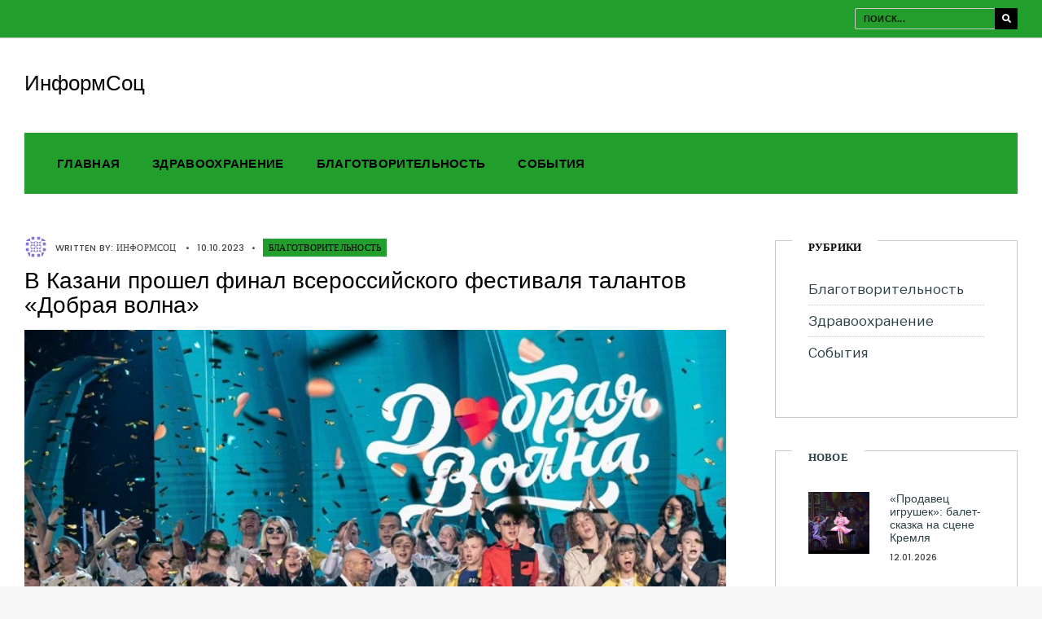

--- FILE ---
content_type: text/html; charset=UTF-8
request_url: https://informsoc.ru/blagotvoritelnost/v-kazani-proshel-final-vserossijskogo-festivalya-talantov-dobraya-volna/
body_size: 11636
content:
<!DOCTYPE html>
<html lang="ru-RU">
<head><meta charset="UTF-8">
<!-- Set the viewport width to device width for mobile -->
<meta name="viewport" content="width=device-width, initial-scale=1, maximum-scale=1" />
<meta name="yandex-verification" content="cb521e98b34ed5f5" />
<link rel="pingback" href="https://informsoc.ru/xmlrpc.php" />
<title>В Казани прошел финал всероссийского фестиваля талантов «Добрая волна» &#8212; ИнформСоц</title>
<meta name='robots' content='max-image-preview:large' />
	<style>img:is([sizes="auto" i], [sizes^="auto," i]) { contain-intrinsic-size: 3000px 1500px }</style>
	<link rel='dns-prefetch' href='//fonts.googleapis.com' />
<link rel='preconnect' href='https://fonts.gstatic.com' crossorigin />
<link rel="alternate" type="application/rss+xml" title="ИнформСоц &raquo; Лента" href="https://informsoc.ru/feed/" />
<link rel="alternate" type="application/rss+xml" title="ИнформСоц &raquo; Лента комментариев" href="https://informsoc.ru/comments/feed/" />
<script type="text/javascript">
/* <![CDATA[ */
window._wpemojiSettings = {"baseUrl":"https:\/\/s.w.org\/images\/core\/emoji\/15.0.3\/72x72\/","ext":".png","svgUrl":"https:\/\/s.w.org\/images\/core\/emoji\/15.0.3\/svg\/","svgExt":".svg","source":{"concatemoji":"https:\/\/informsoc.ru\/wp-includes\/js\/wp-emoji-release.min.js?ver=6.7.1"}};
/*! This file is auto-generated */
!function(i,n){var o,s,e;function c(e){try{var t={supportTests:e,timestamp:(new Date).valueOf()};sessionStorage.setItem(o,JSON.stringify(t))}catch(e){}}function p(e,t,n){e.clearRect(0,0,e.canvas.width,e.canvas.height),e.fillText(t,0,0);var t=new Uint32Array(e.getImageData(0,0,e.canvas.width,e.canvas.height).data),r=(e.clearRect(0,0,e.canvas.width,e.canvas.height),e.fillText(n,0,0),new Uint32Array(e.getImageData(0,0,e.canvas.width,e.canvas.height).data));return t.every(function(e,t){return e===r[t]})}function u(e,t,n){switch(t){case"flag":return n(e,"\ud83c\udff3\ufe0f\u200d\u26a7\ufe0f","\ud83c\udff3\ufe0f\u200b\u26a7\ufe0f")?!1:!n(e,"\ud83c\uddfa\ud83c\uddf3","\ud83c\uddfa\u200b\ud83c\uddf3")&&!n(e,"\ud83c\udff4\udb40\udc67\udb40\udc62\udb40\udc65\udb40\udc6e\udb40\udc67\udb40\udc7f","\ud83c\udff4\u200b\udb40\udc67\u200b\udb40\udc62\u200b\udb40\udc65\u200b\udb40\udc6e\u200b\udb40\udc67\u200b\udb40\udc7f");case"emoji":return!n(e,"\ud83d\udc26\u200d\u2b1b","\ud83d\udc26\u200b\u2b1b")}return!1}function f(e,t,n){var r="undefined"!=typeof WorkerGlobalScope&&self instanceof WorkerGlobalScope?new OffscreenCanvas(300,150):i.createElement("canvas"),a=r.getContext("2d",{willReadFrequently:!0}),o=(a.textBaseline="top",a.font="600 32px Arial",{});return e.forEach(function(e){o[e]=t(a,e,n)}),o}function t(e){var t=i.createElement("script");t.src=e,t.defer=!0,i.head.appendChild(t)}"undefined"!=typeof Promise&&(o="wpEmojiSettingsSupports",s=["flag","emoji"],n.supports={everything:!0,everythingExceptFlag:!0},e=new Promise(function(e){i.addEventListener("DOMContentLoaded",e,{once:!0})}),new Promise(function(t){var n=function(){try{var e=JSON.parse(sessionStorage.getItem(o));if("object"==typeof e&&"number"==typeof e.timestamp&&(new Date).valueOf()<e.timestamp+604800&&"object"==typeof e.supportTests)return e.supportTests}catch(e){}return null}();if(!n){if("undefined"!=typeof Worker&&"undefined"!=typeof OffscreenCanvas&&"undefined"!=typeof URL&&URL.createObjectURL&&"undefined"!=typeof Blob)try{var e="postMessage("+f.toString()+"("+[JSON.stringify(s),u.toString(),p.toString()].join(",")+"));",r=new Blob([e],{type:"text/javascript"}),a=new Worker(URL.createObjectURL(r),{name:"wpTestEmojiSupports"});return void(a.onmessage=function(e){c(n=e.data),a.terminate(),t(n)})}catch(e){}c(n=f(s,u,p))}t(n)}).then(function(e){for(var t in e)n.supports[t]=e[t],n.supports.everything=n.supports.everything&&n.supports[t],"flag"!==t&&(n.supports.everythingExceptFlag=n.supports.everythingExceptFlag&&n.supports[t]);n.supports.everythingExceptFlag=n.supports.everythingExceptFlag&&!n.supports.flag,n.DOMReady=!1,n.readyCallback=function(){n.DOMReady=!0}}).then(function(){return e}).then(function(){var e;n.supports.everything||(n.readyCallback(),(e=n.source||{}).concatemoji?t(e.concatemoji):e.wpemoji&&e.twemoji&&(t(e.twemoji),t(e.wpemoji)))}))}((window,document),window._wpemojiSettings);
/* ]]> */
</script>
<style id='wp-emoji-styles-inline-css' type='text/css'>

	img.wp-smiley, img.emoji {
		display: inline !important;
		border: none !important;
		box-shadow: none !important;
		height: 1em !important;
		width: 1em !important;
		margin: 0 0.07em !important;
		vertical-align: -0.1em !important;
		background: none !important;
		padding: 0 !important;
	}
</style>
<link rel='stylesheet' id='wp-block-library-css' href='https://informsoc.ru/wp-includes/css/dist/block-library/style.min.css?ver=6.7.1' type='text/css' media='all' />
<style id='classic-theme-styles-inline-css' type='text/css'>
/*! This file is auto-generated */
.wp-block-button__link{color:#fff;background-color:#32373c;border-radius:9999px;box-shadow:none;text-decoration:none;padding:calc(.667em + 2px) calc(1.333em + 2px);font-size:1.125em}.wp-block-file__button{background:#32373c;color:#fff;text-decoration:none}
</style>
<style id='global-styles-inline-css' type='text/css'>
:root{--wp--preset--aspect-ratio--square: 1;--wp--preset--aspect-ratio--4-3: 4/3;--wp--preset--aspect-ratio--3-4: 3/4;--wp--preset--aspect-ratio--3-2: 3/2;--wp--preset--aspect-ratio--2-3: 2/3;--wp--preset--aspect-ratio--16-9: 16/9;--wp--preset--aspect-ratio--9-16: 9/16;--wp--preset--color--black: #000000;--wp--preset--color--cyan-bluish-gray: #abb8c3;--wp--preset--color--white: #ffffff;--wp--preset--color--pale-pink: #f78da7;--wp--preset--color--vivid-red: #cf2e2e;--wp--preset--color--luminous-vivid-orange: #ff6900;--wp--preset--color--luminous-vivid-amber: #fcb900;--wp--preset--color--light-green-cyan: #7bdcb5;--wp--preset--color--vivid-green-cyan: #00d084;--wp--preset--color--pale-cyan-blue: #8ed1fc;--wp--preset--color--vivid-cyan-blue: #0693e3;--wp--preset--color--vivid-purple: #9b51e0;--wp--preset--gradient--vivid-cyan-blue-to-vivid-purple: linear-gradient(135deg,rgba(6,147,227,1) 0%,rgb(155,81,224) 100%);--wp--preset--gradient--light-green-cyan-to-vivid-green-cyan: linear-gradient(135deg,rgb(122,220,180) 0%,rgb(0,208,130) 100%);--wp--preset--gradient--luminous-vivid-amber-to-luminous-vivid-orange: linear-gradient(135deg,rgba(252,185,0,1) 0%,rgba(255,105,0,1) 100%);--wp--preset--gradient--luminous-vivid-orange-to-vivid-red: linear-gradient(135deg,rgba(255,105,0,1) 0%,rgb(207,46,46) 100%);--wp--preset--gradient--very-light-gray-to-cyan-bluish-gray: linear-gradient(135deg,rgb(238,238,238) 0%,rgb(169,184,195) 100%);--wp--preset--gradient--cool-to-warm-spectrum: linear-gradient(135deg,rgb(74,234,220) 0%,rgb(151,120,209) 20%,rgb(207,42,186) 40%,rgb(238,44,130) 60%,rgb(251,105,98) 80%,rgb(254,248,76) 100%);--wp--preset--gradient--blush-light-purple: linear-gradient(135deg,rgb(255,206,236) 0%,rgb(152,150,240) 100%);--wp--preset--gradient--blush-bordeaux: linear-gradient(135deg,rgb(254,205,165) 0%,rgb(254,45,45) 50%,rgb(107,0,62) 100%);--wp--preset--gradient--luminous-dusk: linear-gradient(135deg,rgb(255,203,112) 0%,rgb(199,81,192) 50%,rgb(65,88,208) 100%);--wp--preset--gradient--pale-ocean: linear-gradient(135deg,rgb(255,245,203) 0%,rgb(182,227,212) 50%,rgb(51,167,181) 100%);--wp--preset--gradient--electric-grass: linear-gradient(135deg,rgb(202,248,128) 0%,rgb(113,206,126) 100%);--wp--preset--gradient--midnight: linear-gradient(135deg,rgb(2,3,129) 0%,rgb(40,116,252) 100%);--wp--preset--font-size--small: 13px;--wp--preset--font-size--medium: 20px;--wp--preset--font-size--large: 36px;--wp--preset--font-size--x-large: 42px;--wp--preset--spacing--20: 0.44rem;--wp--preset--spacing--30: 0.67rem;--wp--preset--spacing--40: 1rem;--wp--preset--spacing--50: 1.5rem;--wp--preset--spacing--60: 2.25rem;--wp--preset--spacing--70: 3.38rem;--wp--preset--spacing--80: 5.06rem;--wp--preset--shadow--natural: 6px 6px 9px rgba(0, 0, 0, 0.2);--wp--preset--shadow--deep: 12px 12px 50px rgba(0, 0, 0, 0.4);--wp--preset--shadow--sharp: 6px 6px 0px rgba(0, 0, 0, 0.2);--wp--preset--shadow--outlined: 6px 6px 0px -3px rgba(255, 255, 255, 1), 6px 6px rgba(0, 0, 0, 1);--wp--preset--shadow--crisp: 6px 6px 0px rgba(0, 0, 0, 1);}:where(.is-layout-flex){gap: 0.5em;}:where(.is-layout-grid){gap: 0.5em;}body .is-layout-flex{display: flex;}.is-layout-flex{flex-wrap: wrap;align-items: center;}.is-layout-flex > :is(*, div){margin: 0;}body .is-layout-grid{display: grid;}.is-layout-grid > :is(*, div){margin: 0;}:where(.wp-block-columns.is-layout-flex){gap: 2em;}:where(.wp-block-columns.is-layout-grid){gap: 2em;}:where(.wp-block-post-template.is-layout-flex){gap: 1.25em;}:where(.wp-block-post-template.is-layout-grid){gap: 1.25em;}.has-black-color{color: var(--wp--preset--color--black) !important;}.has-cyan-bluish-gray-color{color: var(--wp--preset--color--cyan-bluish-gray) !important;}.has-white-color{color: var(--wp--preset--color--white) !important;}.has-pale-pink-color{color: var(--wp--preset--color--pale-pink) !important;}.has-vivid-red-color{color: var(--wp--preset--color--vivid-red) !important;}.has-luminous-vivid-orange-color{color: var(--wp--preset--color--luminous-vivid-orange) !important;}.has-luminous-vivid-amber-color{color: var(--wp--preset--color--luminous-vivid-amber) !important;}.has-light-green-cyan-color{color: var(--wp--preset--color--light-green-cyan) !important;}.has-vivid-green-cyan-color{color: var(--wp--preset--color--vivid-green-cyan) !important;}.has-pale-cyan-blue-color{color: var(--wp--preset--color--pale-cyan-blue) !important;}.has-vivid-cyan-blue-color{color: var(--wp--preset--color--vivid-cyan-blue) !important;}.has-vivid-purple-color{color: var(--wp--preset--color--vivid-purple) !important;}.has-black-background-color{background-color: var(--wp--preset--color--black) !important;}.has-cyan-bluish-gray-background-color{background-color: var(--wp--preset--color--cyan-bluish-gray) !important;}.has-white-background-color{background-color: var(--wp--preset--color--white) !important;}.has-pale-pink-background-color{background-color: var(--wp--preset--color--pale-pink) !important;}.has-vivid-red-background-color{background-color: var(--wp--preset--color--vivid-red) !important;}.has-luminous-vivid-orange-background-color{background-color: var(--wp--preset--color--luminous-vivid-orange) !important;}.has-luminous-vivid-amber-background-color{background-color: var(--wp--preset--color--luminous-vivid-amber) !important;}.has-light-green-cyan-background-color{background-color: var(--wp--preset--color--light-green-cyan) !important;}.has-vivid-green-cyan-background-color{background-color: var(--wp--preset--color--vivid-green-cyan) !important;}.has-pale-cyan-blue-background-color{background-color: var(--wp--preset--color--pale-cyan-blue) !important;}.has-vivid-cyan-blue-background-color{background-color: var(--wp--preset--color--vivid-cyan-blue) !important;}.has-vivid-purple-background-color{background-color: var(--wp--preset--color--vivid-purple) !important;}.has-black-border-color{border-color: var(--wp--preset--color--black) !important;}.has-cyan-bluish-gray-border-color{border-color: var(--wp--preset--color--cyan-bluish-gray) !important;}.has-white-border-color{border-color: var(--wp--preset--color--white) !important;}.has-pale-pink-border-color{border-color: var(--wp--preset--color--pale-pink) !important;}.has-vivid-red-border-color{border-color: var(--wp--preset--color--vivid-red) !important;}.has-luminous-vivid-orange-border-color{border-color: var(--wp--preset--color--luminous-vivid-orange) !important;}.has-luminous-vivid-amber-border-color{border-color: var(--wp--preset--color--luminous-vivid-amber) !important;}.has-light-green-cyan-border-color{border-color: var(--wp--preset--color--light-green-cyan) !important;}.has-vivid-green-cyan-border-color{border-color: var(--wp--preset--color--vivid-green-cyan) !important;}.has-pale-cyan-blue-border-color{border-color: var(--wp--preset--color--pale-cyan-blue) !important;}.has-vivid-cyan-blue-border-color{border-color: var(--wp--preset--color--vivid-cyan-blue) !important;}.has-vivid-purple-border-color{border-color: var(--wp--preset--color--vivid-purple) !important;}.has-vivid-cyan-blue-to-vivid-purple-gradient-background{background: var(--wp--preset--gradient--vivid-cyan-blue-to-vivid-purple) !important;}.has-light-green-cyan-to-vivid-green-cyan-gradient-background{background: var(--wp--preset--gradient--light-green-cyan-to-vivid-green-cyan) !important;}.has-luminous-vivid-amber-to-luminous-vivid-orange-gradient-background{background: var(--wp--preset--gradient--luminous-vivid-amber-to-luminous-vivid-orange) !important;}.has-luminous-vivid-orange-to-vivid-red-gradient-background{background: var(--wp--preset--gradient--luminous-vivid-orange-to-vivid-red) !important;}.has-very-light-gray-to-cyan-bluish-gray-gradient-background{background: var(--wp--preset--gradient--very-light-gray-to-cyan-bluish-gray) !important;}.has-cool-to-warm-spectrum-gradient-background{background: var(--wp--preset--gradient--cool-to-warm-spectrum) !important;}.has-blush-light-purple-gradient-background{background: var(--wp--preset--gradient--blush-light-purple) !important;}.has-blush-bordeaux-gradient-background{background: var(--wp--preset--gradient--blush-bordeaux) !important;}.has-luminous-dusk-gradient-background{background: var(--wp--preset--gradient--luminous-dusk) !important;}.has-pale-ocean-gradient-background{background: var(--wp--preset--gradient--pale-ocean) !important;}.has-electric-grass-gradient-background{background: var(--wp--preset--gradient--electric-grass) !important;}.has-midnight-gradient-background{background: var(--wp--preset--gradient--midnight) !important;}.has-small-font-size{font-size: var(--wp--preset--font-size--small) !important;}.has-medium-font-size{font-size: var(--wp--preset--font-size--medium) !important;}.has-large-font-size{font-size: var(--wp--preset--font-size--large) !important;}.has-x-large-font-size{font-size: var(--wp--preset--font-size--x-large) !important;}
:where(.wp-block-post-template.is-layout-flex){gap: 1.25em;}:where(.wp-block-post-template.is-layout-grid){gap: 1.25em;}
:where(.wp-block-columns.is-layout-flex){gap: 2em;}:where(.wp-block-columns.is-layout-grid){gap: 2em;}
:root :where(.wp-block-pullquote){font-size: 1.5em;line-height: 1.6;}
</style>
<link rel='stylesheet' id='columns-style-css' href='https://informsoc.ru/wp-content/themes/columns-2/style.css?ver=6.7.1' type='text/css' media='all' />
<link rel='stylesheet' id='fontawesome-css' href='https://informsoc.ru/wp-content/themes/columns-2/styles/fontawesome.css?ver=6.7.1' type='text/css' media='all' />
<link rel='stylesheet' id='columns-mobile-css' href='https://informsoc.ru/wp-content/themes/columns-2/style-mobile.css?ver=6.7.1' type='text/css' media='all' />
<link rel="preload" as="style" href="https://fonts.googleapis.com/css?family=Libre%20Franklin:400%7CPoppins:500,700&#038;display=swap&#038;ver=1740092799" /><link rel="stylesheet" href="https://fonts.googleapis.com/css?family=Libre%20Franklin:400%7CPoppins:500,700&#038;display=swap&#038;ver=1740092799" media="print" onload="this.media='all'"><noscript><link rel="stylesheet" href="https://fonts.googleapis.com/css?family=Libre%20Franklin:400%7CPoppins:500,700&#038;display=swap&#038;ver=1740092799" /></noscript><script type="text/javascript" src="https://informsoc.ru/wp-includes/js/jquery/jquery.min.js?ver=3.7.1" id="jquery-core-js"></script>
<script type="text/javascript" src="https://informsoc.ru/wp-includes/js/jquery/jquery-migrate.min.js?ver=3.4.1" id="jquery-migrate-js"></script>
<link rel="https://api.w.org/" href="https://informsoc.ru/wp-json/" /><link rel="alternate" title="JSON" type="application/json" href="https://informsoc.ru/wp-json/wp/v2/posts/7273" /><link rel="EditURI" type="application/rsd+xml" title="RSD" href="https://informsoc.ru/xmlrpc.php?rsd" />
<meta name="generator" content="WordPress 6.7.1" />
<link rel="canonical" href="https://informsoc.ru/blagotvoritelnost/v-kazani-proshel-final-vserossijskogo-festivalya-talantov-dobraya-volna/" />
<link rel='shortlink' href='https://informsoc.ru/?p=7273' />
<link rel="alternate" title="oEmbed (JSON)" type="application/json+oembed" href="https://informsoc.ru/wp-json/oembed/1.0/embed?url=https%3A%2F%2Finformsoc.ru%2Fblagotvoritelnost%2Fv-kazani-proshel-final-vserossijskogo-festivalya-talantov-dobraya-volna%2F" />
<link rel="alternate" title="oEmbed (XML)" type="text/xml+oembed" href="https://informsoc.ru/wp-json/oembed/1.0/embed?url=https%3A%2F%2Finformsoc.ru%2Fblagotvoritelnost%2Fv-kazani-proshel-final-vserossijskogo-festivalya-talantov-dobraya-volna%2F&#038;format=xml" />
<meta name="generator" content="Redux 4.5.0" /><meta name="generator" content="Elementor 3.25.10; features: additional_custom_breakpoints, e_optimized_control_loading; settings: css_print_method-external, google_font-enabled, font_display-auto">
			<style>
				.e-con.e-parent:nth-of-type(n+4):not(.e-lazyloaded):not(.e-no-lazyload),
				.e-con.e-parent:nth-of-type(n+4):not(.e-lazyloaded):not(.e-no-lazyload) * {
					background-image: none !important;
				}
				@media screen and (max-height: 1024px) {
					.e-con.e-parent:nth-of-type(n+3):not(.e-lazyloaded):not(.e-no-lazyload),
					.e-con.e-parent:nth-of-type(n+3):not(.e-lazyloaded):not(.e-no-lazyload) * {
						background-image: none !important;
					}
				}
				@media screen and (max-height: 640px) {
					.e-con.e-parent:nth-of-type(n+2):not(.e-lazyloaded):not(.e-no-lazyload),
					.e-con.e-parent:nth-of-type(n+2):not(.e-lazyloaded):not(.e-no-lazyload) * {
						background-image: none !important;
					}
				}
			</style>
			<style type="text/css" id="custom-background-css">
body.custom-background { background-color: #f7f7f7; }
</style>
	<link rel="icon" href="https://informsoc.ru/wp-content/uploads/2020/05/favicon.ico" sizes="32x32" />
<link rel="icon" href="https://informsoc.ru/wp-content/uploads/2020/05/favicon.ico" sizes="192x192" />
<link rel="apple-touch-icon" href="https://informsoc.ru/wp-content/uploads/2020/05/favicon.ico" />
<meta name="msapplication-TileImage" content="https://informsoc.ru/wp-content/uploads/2020/05/favicon.ico" />
<style id="themnific_redux-dynamic-css" title="dynamic-css" class="redux-options-output">body,input,button,textarea{font-family:"Libre Franklin";font-weight:400;font-style:normal;color:#3f3f3f;font-size:17px;}body,.postbar,.sidebar_item h2,.sidebar_item h5,.item_small.has-post-thumbnail .item_inn{background-color:#fff;}.ghost,#respond textarea,#respond input{background-color:#ffffff;}ul.tmnf_mosaic li.maso{border-color:#ffffff;}a{color:#384751;}a:hover{color:#e54c34;}a:active{color:#000;}.entry p a,.site-title a,.entry ol a,.entry ul a{color:#1e5e0c;}.entry p a,.entry ol a,.entry ul a, a:hover{border-color:#1e5e0c;}.entry p a:hover,.site-title a:hover,.entry ol li>a:hover,.entry ul li>a:hover{background-color:#136d07;}.p-border,.sidebar_item,.sidebar_item  h2,.block_title>span,.sidebar_item li,.sidebar_item ul.menu li,.meta,.tagcloud a,.page-numbers,input,textarea,select,.page-link span,.post-pagination>p a{border-color:#c9c9c9;}.tptn_posts_widget li::before{background-color:#c9c9c9;}.#sidebar_item{color:#3b505e;}.sidebar_item a{color:#2d4044;}.sidebar_item a:hover{color:#0f2d0a;}#header{background-color:#ffffff;}#header h1 a{color:#000000;}.top_nav,#main-nav,#header .top_nav .searchform input.s{border-color:#cccccc;}.top_nav,.wrapper_inn>.headad{background-color:#219e2b;}#header .top_nav .searchform input.s,#header ul.social-menu a{color:#061c00;}.nav{background-color:#219e2b;}.nav>li>a,.top_nav .searchform input.s{font-family:'Arial Black', Gadget, sans-serif;font-weight:700;font-style:normal;color:#000;font-size:15px;}.nav>li.current-menu-item>a,.nav>li>a:hover{color:#010a00;}.nav>li.current-menu-item>a,.nav>li>a:hover{border-color:#010a00;}.nav li ul{background-color:#219e2b;}.nav>li>ul:after{border-bottom-color:#219e2b;}.nav ul li>a{font-family:Poppins;font-weight:500;font-style:normal;color:#fff;font-size:12px;}.nav li ul li>a:hover{color:#cecece;}.show-menu,#header .searchSubmit,.nav > li.special{background-color:#000000;}.nav a i,.menu-item-has-children>a:after{color:#000000;}.show-menu i,.show-menu span,#header .searchSubmit,.nav > li.special>a,.nav > li.special> a::after{color:#ffffff;}#titles{width:400px;}#titles,.header_fix{margin-top:40px;margin-bottom:45px;}.header_slim #main-nav{margin-top:40px;margin-bottom:45px;}#footer,#footer .searchform input.s{background-color:#262626;}#footer,#footer p,#footer h2,#footer h3,#footer h4,#footer h5,#footer .meta,#footer ul.social-menu a span,#footer .searchform input.s{color:#bababa;}#footer a,#footer h2,#footer h3,#footer h4,#footer h5,#footer .meta a{color:#e8e8e8;}#footer a:hover{color:#219e2b;}#footer,#footer .sidebar_item h2,#footer .sidebar_item li,#copyright,#footer .tagcloud a,#footer .tp_recent_tweets ul li,#footer .p-border,#footer .searchform input.s,#footer input,.footer-icons ul.social-menu a{border-color:#0c0c0c;}.footer_below{background-color:#0c0c0c;}#header h1{font-family:'Arial Black', Gadget, sans-serif;font-weight:normal;font-style:normal;color:#000;font-size:26px;}h1.entry-title,.block_title h2,.main_slider h2,h2 .maintitle,li.maso-1 h2,h2.maintitle,.blogger .item_blog_large h2,.mag_block_3.style_3.layout_col_1 h2{font-family:'Arial Black', Gadget, sans-serif;font-weight:normal;font-style:normal;color:#000;font-size:18px;}.blogger h2,.maso_small h2,.format-quote .tmnf_excerpt p{font-family:'Arial Black', Gadget, sans-serif;font-weight:normal;font-style:normal;color:#000;font-size:18px;}.show-menu,.tab-post h4,.tptn_link,.nav-previous a,.post-pagination,.tmnf_events_widget a,.post_nav_text{font-family:'Arial Black', Gadget, sans-serif;font-weight:normal;font-style:normal;color:#000;font-size:14px;}.tptn_posts_widget li::before,cite,ul.social-menu a span,a.mainbutton,.owl-nav>div,.submit,.mc4wp-form input,.woocommerce #respond input#submit, .woocommerce a.button,.woocommerce button.button, .woocommerce input.button,.mainbutton,.bottom-menu a{font-family:'Arial Black', Gadget, sans-serif;font-weight:normal;font-style:normal;color:#000;font-size:14px;}h1{font-family:'Arial Black', Gadget, sans-serif;font-weight:normal;font-style:normal;color:#000;font-size:20px;}h2,span.review-total-box>div{font-family:'Arial Black', Gadget, sans-serif;font-weight:normal;font-style:normal;color:#000;font-size:18px;}h3{font-family:'Arial Black', Gadget, sans-serif;font-weight:normal;font-style:normal;color:#000;font-size:16px;}h4,h3#reply-title,.entry blockquote,#review h5,.review-summary-title{font-family:'Arial Black', Gadget, sans-serif;font-weight:normal;font-style:normal;color:#000;font-size:16px;}h5,h6,.block_title>span,.sidebar_item h2,.archive_title .subtitle{font-family:Poppins;font-weight:700;font-style:normal;color:#000;font-size:16px;}.meta,.meta a,.tptn_date,.post_nav_text span,.owl-dot{font-family:Poppins;line-height:22px;font-weight:500;font-style:normal;color:#444;font-size:11px;}a.searchSubmit,.sticky:after,.ribbon,.categs a,.post_pagination_inn,h2.block_title,.format-quote .item_inn,.woocommerce #respond input#submit,.woocommerce a.button,.woocommerce button.button.alt,.woocommerce button.button,.woocommerce a.button.alt.checkout-button,input#place_order,.woocommerce input.button,#respond #submit,li.current a,.page-numbers.current,a.mainbutton,#submit,#comments .navigation a,.contact-form .submit,.wpcf7-submit,.meta_deko:after,.owl-nav>div,h3#reply-title:after,.icon-rating .review-total-only{background-color:#219e2b;}input.button,button.submit,.entry blockquote{border-color:#219e2b;}a.searchSubmit,.sticky:after,.ribbon,.ribbon a,.ribbon p,#footer .ribbon,.categs a,h2.block_title,.woocommerce #respond input#submit,.woocommerce a.button,.woocommerce button.button.alt, .woocommerce button.button,.woocommerce a.button.alt.checkout-button,input#place_order,.woocommerce input.button,#respond #submit,.tmnf_icon,a.mainbutton,#submit,#comments .navigation a,.tagssingle a,.wpcf7-submit,.page-numbers.current,.owl-nav>div,.format-quote .item_inn p,.format-quote a,.post_pagination_inn a,.owl-nav>div:before,.mc4wp-form input[type="submit"],.slideinside .categs a,.page_hero .categs a,.iteminside .categs a,.icon-rating .review-total-only{color:#000000;}.owl-nav>div:after{background-color:#000000;}a.searchSubmit:hover,.ribbon:hover,a.mainbutton:hover,.categs a:hover,.entry a.ribbon:hover,.woocommerce #respond input#submit:hover, .woocommerce a.button:hover, .woocommerce button.button:hover, .woocommerce input.button:hover,.owl-nav>div:hover{background-color:#165413;}input.button:hover,button.submit:hover{border-color:#165413;}.ribbon:hover,.ribbon:hover a,.ribbon a:hover,.entry a.ribbon:hover,.categs a:hover,a.mainbutton:hover,.woocommerce #respond input#submit:hover, .woocommerce a.button:hover, .woocommerce button.button:hover, .woocommerce input.button:hover,.owl-nav>div:hover,.owl-nav>div:hover:before,.mc4wp-form input[type="submit"]:hover{color:#ffffff;}.owl-nav>div:hover:after{background-color:#ffffff;}.mag_block_3.style_2 .item,.entry .mc4wp-form{background-color:#219e2b;}.mag_block_3.style_2 .meta,.mag_block_3.style_2 a,.mag_block_3.style_2 p,.entry .mc4wp-form,.entry .mc4wp-form h2,.entry .mc4wp-form h3{color:#000000;}.blogger .has-post-thumbnail .imgwrap,li.maso,.entryhead,.owl-stage-outer,.page_hero{background-color:#000000;}.slideinside .meta,.slideinside a,.iteminside a,.iteminside .meta,.mosaicinside a,.mosaicinside .meta,.mag_block_3.style_3 .meta,.mag_block_3.style_3 a,.mag_block_3.style_3 p,.page_hero a,.page_hero p,.page_hero h1{color:#ffffff;}</style></head>
<body class="post-template-default single single-post postid-7273 single-format-standard custom-background elementor-default elementor-kit-5914">
<div class="wrapper upper upper_extended tmnf-sidebar-active header_classic">
<div class="wrapper_inn">
	    <div id="header" itemscope itemtype="http://schema.org/WPHeader">
        <div class="top_nav">
        	<div class="container">
							            <ul class="social-menu tranz">
            
                        
                        
                        
                        
                        
                        
                        
                        
                        
                        
                        
                        
                        
                        
                        
                        
                        
                        
                        
                        
                        
                        
                        
            </ul> 
                <form class="searchform" method="get" action="https://informsoc.ru/">
<input type="text" name="s" class="s rad p-border" size="30" value="Поиск..." onfocus="if (this.value = '') {this.value = '';}" onblur="if (this.value == '') {this.value = 'Поиск...';}" />
<button class='searchSubmit ribbon' ><i class="fas fa-search"></i></button>
</form>                <div class="clearfix"></div>
            </div>
        </div><!-- end .top_nav  -->
        
		            
        <div class="container_vis">
    		<div class="clearfix"></div>
            <div id="titles" class="tranz2">
                                        <h1><a href="https://informsoc.ru/">ИнформСоц</a></h1>
                                </div><!-- end #titles  -->
				            <input type="checkbox" id="show-menu" role="button">
            <label for="show-menu" class="show-menu"><i class="fas fa-bars"></i><span class="close_menu">✕</span> <span class="show-menu-label">МЕНЮ</span></label> 
            <nav id="navigation" itemscope itemtype="http://schema.org/SiteNavigationElement"> 
            	<div class="container_vis container_alt">
					<ul id="main-nav" class="nav"><li id="menu-item-5354" class="menu-item menu-item-type-post_type menu-item-object-page menu-item-home menu-item-5354"><a href="https://informsoc.ru/" title="																								">Главная</a></li>
<li id="menu-item-5937" class="menu-item menu-item-type-taxonomy menu-item-object-category menu-item-5937"><a href="https://informsoc.ru/category/zdravoohranenie/">Здравоохранение</a></li>
<li id="menu-item-5943" class="menu-item menu-item-type-taxonomy menu-item-object-category current-post-ancestor current-menu-parent current-post-parent menu-item-5943"><a href="https://informsoc.ru/category/blagotvoritelnost/">Благотворительность</a></li>
<li id="menu-item-5939" class="menu-item menu-item-type-taxonomy menu-item-object-category menu-item-5939"><a href="https://informsoc.ru/category/sobytiya/">События</a></li>
</ul>                </div>
        	</nav><!-- end #navigation  -->       </div><!-- end .container  -->
       <div class="clearfix"></div>
    </div><!-- end #header  -->
<div class="main_part p-border">
<div class="container_alt container_vis">
	<div id="core" class="postbar postbarRight post-7273 post type-post status-publish format-standard has-post-thumbnail hentry category-blagotvoritelnost">
    	<div id="content" class="eightcol">
        	<div class="content_inn">
            	                        
	<p class="meta tranz ">
    	<span class="author_meta">
    	<img alt='' src='https://secure.gravatar.com/avatar/2e97a97c230481e6bd6292fcd5a93455?s=28&#038;d=identicon&#038;r=g' srcset='https://secure.gravatar.com/avatar/2e97a97c230481e6bd6292fcd5a93455?s=56&#038;d=identicon&#038;r=g 2x' class='avatar avatar-28 photo' height='28' width='28' decoding='async'/><span>Written by: <a href="https://informsoc.ru/author/admin/" title="Записи ИнформСоц" rel="author">ИнформСоц</a></span>        <span class="divider">&bull;</span>
        </span>
        <span class="post-date">10.10.2023<span class="divider">&bull;</span></span>
        <span class="categs"><a href="https://informsoc.ru/category/blagotvoritelnost/" rel="category tag">Благотворительность</a></span>
    </p>
                    <h1 itemprop="headline" class="entry-title p-border">В Казани прошел финал всероссийского фестиваля талантов «Добрая волна»</h1>
                                    	                        <div class="entryhead entryhead_single">
                            <img fetchpriority="high" width="720" height="479" src="https://informsoc.ru/wp-content/uploads/2023/10/volna-dobra-02.jpg" class="standard grayscale grayscale-fade wp-post-image" alt="Волна Добра 02" decoding="async" srcset="https://informsoc.ru/wp-content/uploads/2023/10/volna-dobra-02.jpg 720w, https://informsoc.ru/wp-content/uploads/2023/10/volna-dobra-02-300x200.jpg 300w" sizes="(max-width: 720px) 100vw, 720px" />                        </div>
                                    <div class="entry">
                    <p><strong>В Казани прошел финал всероссийского фестиваля талантов «Добрая волна»: почти 100 победителей отборочных туров приехали в столицу Татарстана, чтобы продемонстрировать свое мастерство в вокале, хореографии и игре на музыкальном инструменте. Завершился фестиваль гала-концертом: поздравить и поддержать ребят приехали Игорь Крутой, Лариса Долина, Дима Билан и другие звезды. </strong></p>
<p>«Добрая волна» проходит в России уже пятый год: фестиваль был учрежден мэрией Казани и Академией популярной музыки при поддержке Президентского фонда культурных инициатив. В нем принимают участие дети, оказавшиеся в трудной жизненной ситуации: инвалиды, сироты и из семей беженцев. В этом году отборочные туры прошли в восьми российских городах – от Москвы до Новосибирска, а заявки прислали более 1 500 детей.</p>
<p><img decoding="async" class="aligncenter size-full wp-image-7275" src="https://informsoc.ru/wp-content/uploads/2023/10/volna-dobra-ryzhij-kot-01.jpg" alt="Волна Добра Рыжий кот 01" width="720" height="479" srcset="https://informsoc.ru/wp-content/uploads/2023/10/volna-dobra-ryzhij-kot-01.jpg 720w, https://informsoc.ru/wp-content/uploads/2023/10/volna-dobra-ryzhij-kot-01-300x200.jpg 300w" sizes="(max-width: 720px) 100vw, 720px" /></p>
<p>Сами дети признались, что получили от фестиваля неподдельное удовольствие и незабываемые эмоции. Финалисты получили денежные призы, а также памятные подарки: конфеты от «Конфитрейд» и стильные беспроводные наушники от народного магазина «Галамарт». Подбадривали участников за кулисами огромные рыжие коты: водили хороводы, плясали с детьми – словом, помогали «выпустить пар» и настроиться на выступление.</p>
<p>Звезды дали участникам добрые напутствия: Лариса Долина отметила, что занятия творчеством с детства дают отличный заряд на будущее, а композитор Игорь Крутой поблагодарил всех единомышленников, которые помогают «Доброй волне» развиваться.</p>
<div class="tptn_counter" id="tptn_counter_7273">(Visited 68 times, 1 visits today)</div>                                        <div class="clearfix"></div>
					                            <span class="modified small cntr" itemprop="dateModified" >Last modified: 10.10.2023</span>
                                    </div>
                
                <div class="clearfix"></div>
				<div class="post-pagination"><div class="post_pagination_inn"></div></div>                <div class="clearfix"></div>
<div class="postinfo p-border">  

<div id="post_nav" class="p-border">
            <div class="post_nav_item post_nav_prev tranz p-border">
            <span class="post_nav_arrow">&larr;</span>
        	<a href="https://informsoc.ru/sobytiya/selim-alahyarov-predstavit-novuyu-konczertnuyu-programmu-serdczem-s-rossiej/">
        		<img width="150" height="150" src="https://informsoc.ru/wp-content/uploads/2023/10/selim-ispolnitel-dagestana-01-150x150.jpeg" class="attachment-thumbnail size-thumbnail wp-post-image" alt="Селим исполнитель Дагестана 01" decoding="async" srcset="https://informsoc.ru/wp-content/uploads/2023/10/selim-ispolnitel-dagestana-01-150x150.jpeg 150w, https://informsoc.ru/wp-content/uploads/2023/10/selim-ispolnitel-dagestana-01-250x250.jpeg 250w" sizes="(max-width: 150px) 100vw, 150px" />            </a>
            <a class="post_nav_text" href="https://informsoc.ru/sobytiya/selim-alahyarov-predstavit-novuyu-konczertnuyu-programmu-serdczem-s-rossiej/"><span class="post_nav_label">Предыдущий пост</span><br/>Селим Алахяров представит новую концертную программу «Сердцем с Россией»</a>
        </div>
            <div class="post_nav_item post_nav_next tranz p-border">
            <span class="post_nav_arrow">&rarr;</span>
        	<a href="https://informsoc.ru/sobytiya/etno-pop-ispolnitel-vlad-zotov-predstavil-novyj-trek-i-klip-na-pesnyu-da-nu-etu-lyubov/">
        		<img width="150" height="150" src="https://informsoc.ru/wp-content/uploads/2023/10/vlad-zotov-2023-pop-ispolnitel-05-150x150.jpg" class="attachment-thumbnail size-thumbnail wp-post-image" alt="VLAD ZOTOV 2023 поп исполнитель 05" decoding="async" srcset="https://informsoc.ru/wp-content/uploads/2023/10/vlad-zotov-2023-pop-ispolnitel-05-150x150.jpg 150w, https://informsoc.ru/wp-content/uploads/2023/10/vlad-zotov-2023-pop-ispolnitel-05-250x250.jpg 250w" sizes="(max-width: 150px) 100vw, 150px" />            </a>
            <a class="post_nav_text" href="https://informsoc.ru/sobytiya/etno-pop-ispolnitel-vlad-zotov-predstavil-novyj-trek-i-klip-na-pesnyu-da-nu-etu-lyubov/"><span class="post_nav_label">Следующий пост</span><br/>Этно-поп исполнитель Vlad Zotov представил новый трек и клип на песню «Да ну эту любовь»</a>
        </div>
    </div><div class="clearfix"></div>            <div class="blogger tmnf_related">
					</div>
		<div class="clearfix"></div>


<div id="comments" class="p-border">

	<p class="nocomments">Comments are closed.</p>



</div><!-- #comments -->
            
</div>

<div class="clearfix"></div>
 			
            

                        
            </div><!-- end .content_inn -->
		</div><!-- end #content -->
        	<div id="sidebar"  class="fourcol woocommerce p-border">
    
    	        
            <div class="widgetable p-border">
    
                <div class="sidebar_item"><h2 class="widget"><span>Рубрики</span></h2>
			<ul>
					<li class="cat-item cat-item-87"><a href="https://informsoc.ru/category/blagotvoritelnost/">Благотворительность</a>
</li>
	<li class="cat-item cat-item-1"><a href="https://informsoc.ru/category/zdravoohranenie/">Здравоохранение</a>
</li>
	<li class="cat-item cat-item-85"><a href="https://informsoc.ru/category/sobytiya/">События</a>
</li>
			</ul>

			</div><div class="sidebar_item">		
				
        	        
				<h2 class="widget"><span><a href="">Новое</a></span></h2>
			
                        
			            <ul class="featured">
							<li>
								<div class="tab-post tranz p-border post-8061 post type-post status-publish format-standard has-post-thumbnail hentry category-sobytiya">
            	
                <div class="imgwrap">
                
                    
                        <a href="https://informsoc.ru/sobytiya/prodavecz-igrushek-balet-skazka-na-sczene-kremlya/">
                            <img width="150" height="150" src="https://informsoc.ru/wp-content/uploads/2026/01/prodavecz-igrushek-2026-03-150x150.jpg" class="tranz grayscale grayscale-fade wp-post-image" alt="" decoding="async" srcset="https://informsoc.ru/wp-content/uploads/2026/01/prodavecz-igrushek-2026-03-150x150.jpg 150w, https://informsoc.ru/wp-content/uploads/2026/01/prodavecz-igrushek-2026-03-250x250.jpg 250w" sizes="(max-width: 150px) 100vw, 150px" />                        </a>
        
                        <div class="icon-rating tranz">
                                                    </div>
                        
                                        
                                        
                
                </div><!-- end .entryhead -->
                
                
                
                <div class="item_inn">
                    
                    <h4><a class="link link--forsure" href="https://informsoc.ru/sobytiya/prodavecz-igrushek-balet-skazka-na-sczene-kremlya/">«Продавец игрушек»: балет-сказка на сцене Кремля</a></h4> 
                
                	   
	<p class="meta tranz">
    	<span class="author_meta">
    	<span><a href="https://informsoc.ru/author/admin/" title="Записи ИнформСоц" rel="author">ИнформСоц</a></span>        <span class="divider">&bull;</span></span>
		<span class="post_date">12.01.2026</span>
    </p>
                    
        		</div>
         	
            </div>				</li>
							<li>
								<div class="tab-post tranz p-border post-8051 post type-post status-publish format-standard has-post-thumbnail hentry category-sobytiya tag-kino">
            	
                <div class="imgwrap">
                
                    
                        <a href="https://informsoc.ru/sobytiya/komanda-rossijsko-kitajskogo-filma-ostrov-moih-snov-predstavila-proekt-na-china-music-fest/">
                            <img width="150" height="150" src="https://informsoc.ru/wp-content/uploads/2025/12/vedushhie-press-konferenczii-150x150.jpg" class="tranz grayscale grayscale-fade wp-post-image" alt="Ведущие пресс-конференции" decoding="async" srcset="https://informsoc.ru/wp-content/uploads/2025/12/vedushhie-press-konferenczii-150x150.jpg 150w, https://informsoc.ru/wp-content/uploads/2025/12/vedushhie-press-konferenczii-478x480.jpg 478w, https://informsoc.ru/wp-content/uploads/2025/12/vedushhie-press-konferenczii-250x250.jpg 250w" sizes="(max-width: 150px) 100vw, 150px" />                        </a>
        
                        <div class="icon-rating tranz">
                                                    </div>
                        
                                        
                                        
                
                </div><!-- end .entryhead -->
                
                
                
                <div class="item_inn">
                    
                    <h4><a class="link link--forsure" href="https://informsoc.ru/sobytiya/komanda-rossijsko-kitajskogo-filma-ostrov-moih-snov-predstavila-proekt-na-china-music-fest/">Команда российско-китайского фильма «Остров моих снов» представила проект на “China Music Fest”</a></h4> 
                
                	   
	<p class="meta tranz">
    	<span class="author_meta">
    	<span><a href="https://informsoc.ru/author/admin/" title="Записи ИнформСоц" rel="author">ИнформСоц</a></span>        <span class="divider">&bull;</span></span>
		<span class="post_date">09.12.2025</span>
    </p>
                    
        		</div>
         	
            </div>				</li>
							<li>
								<div class="tab-post tranz p-border post-8032 post type-post status-publish format-standard has-post-thumbnail hentry category-sobytiya">
            	
                <div class="imgwrap">
                
                    
                        <a href="https://informsoc.ru/sobytiya/sostoyalas-pervaya-premiya-liczo-naczii-mama/">
                            <img width="150" height="150" src="https://informsoc.ru/wp-content/uploads/2025/11/anna-maj-150x150.jpg" class="tranz grayscale grayscale-fade wp-post-image" alt="" decoding="async" srcset="https://informsoc.ru/wp-content/uploads/2025/11/anna-maj-150x150.jpg 150w, https://informsoc.ru/wp-content/uploads/2025/11/anna-maj-478x479.jpg 478w, https://informsoc.ru/wp-content/uploads/2025/11/anna-maj-250x250.jpg 250w" sizes="(max-width: 150px) 100vw, 150px" />                        </a>
        
                        <div class="icon-rating tranz">
                                                    </div>
                        
                                        
                                        
                
                </div><!-- end .entryhead -->
                
                
                
                <div class="item_inn">
                    
                    <h4><a class="link link--forsure" href="https://informsoc.ru/sobytiya/sostoyalas-pervaya-premiya-liczo-naczii-mama/">Состоялась первая церемония премии «Лицо Нации. Мама», объединившая звёзд, общественных деятелей и вдохновляющих женщин со всей страны</a></h4> 
                
                	   
	<p class="meta tranz">
    	<span class="author_meta">
    	<span><a href="https://informsoc.ru/author/admin/" title="Записи ИнформСоц" rel="author">ИнформСоц</a></span>        <span class="divider">&bull;</span></span>
		<span class="post_date">28.11.2025</span>
    </p>
                    
        		</div>
         	
            </div>				</li>
							<li>
								<div class="tab-post tranz p-border post-8015 post type-post status-publish format-standard has-post-thumbnail hentry category-sobytiya">
            	
                <div class="imgwrap">
                
                    
                        <a href="https://informsoc.ru/sobytiya/sostoyalas-prestizhnaya-mezhdunarodnaya-premiya-v-oblasti-krasoty-i-zdorovya-hxvii-gracziya/">
                            <img width="150" height="150" src="https://informsoc.ru/wp-content/uploads/2025/11/tort-150x150.jpg" class="tranz grayscale grayscale-fade wp-post-image" alt="" decoding="async" srcset="https://informsoc.ru/wp-content/uploads/2025/11/tort-150x150.jpg 150w, https://informsoc.ru/wp-content/uploads/2025/11/tort-250x250.jpg 250w" sizes="(max-width: 150px) 100vw, 150px" />                        </a>
        
                        <div class="icon-rating tranz">
                                                    </div>
                        
                                        
                                        
                
                </div><!-- end .entryhead -->
                
                
                
                <div class="item_inn">
                    
                    <h4><a class="link link--forsure" href="https://informsoc.ru/sobytiya/sostoyalas-prestizhnaya-mezhdunarodnaya-premiya-v-oblasti-krasoty-i-zdorovya-hxvii-gracziya/">Состоялась престижная Международная премия в области красоты и здоровья ХXVII «ГРАЦИЯ»</a></h4> 
                
                	   
	<p class="meta tranz">
    	<span class="author_meta">
    	<span><a href="https://informsoc.ru/author/admin/" title="Записи ИнформСоц" rel="author">ИнформСоц</a></span>        <span class="divider">&bull;</span></span>
		<span class="post_date">24.11.2025</span>
    </p>
                    
        		</div>
         	
            </div>				</li>
							<li>
								<div class="tab-post tranz p-border post-8000 post type-post status-publish format-standard has-post-thumbnail hentry category-sobytiya">
            	
                <div class="imgwrap">
                
                    
                        <a href="https://informsoc.ru/sobytiya/obyavleny-pobediteli-naczionalnoj-premii-tovar-goda-2025/">
                            <img width="150" height="150" src="https://informsoc.ru/wp-content/uploads/2025/11/tovar-goda-2025-01-150x150.jpg" class="tranz grayscale grayscale-fade wp-post-image" alt="" decoding="async" srcset="https://informsoc.ru/wp-content/uploads/2025/11/tovar-goda-2025-01-150x150.jpg 150w, https://informsoc.ru/wp-content/uploads/2025/11/tovar-goda-2025-01-478x480.jpg 478w, https://informsoc.ru/wp-content/uploads/2025/11/tovar-goda-2025-01-250x250.jpg 250w" sizes="(max-width: 150px) 100vw, 150px" />                        </a>
        
                        <div class="icon-rating tranz">
                                                    </div>
                        
                                        
                                        
                
                </div><!-- end .entryhead -->
                
                
                
                <div class="item_inn">
                    
                    <h4><a class="link link--forsure" href="https://informsoc.ru/sobytiya/obyavleny-pobediteli-naczionalnoj-premii-tovar-goda-2025/">Объявлены победители национальной премии  «Товар года 2025»</a></h4> 
                
                	   
	<p class="meta tranz">
    	<span class="author_meta">
    	<span><a href="https://informsoc.ru/author/admin/" title="Записи ИнформСоц" rel="author">ИнформСоц</a></span>        <span class="divider">&bull;</span></span>
		<span class="post_date">16.11.2025</span>
    </p>
                    
        		</div>
         	
            </div>				</li>
						</ul>
			<div class="clearfix"></div>
		
		</div>            
            </div>
            
		        
    </div><!-- #sidebar -->         <div class="clearfix"></div>
	</div><!-- end #core -->
</div><!-- end .container -->
<div class="clearfix"></div>
<div class="clearfix"></div>
    <div id="footer" class="p-border">
    
        <div class="container container_alt"> 
        
						<div class="foocol first"> 
            
            <div class="sidebar_item">			<div class="textwidget"><p><strong>Благотворительность</strong><em>  – это образ существования в современном обществе, где прежде всего, ты честен с самим собой. </em></p>
</div>
		</div>                
            </div>
		
            <div class="foocol second"> 
            
            <div class="sidebar_item"><h2 class="widget">Рубрики</h2>
			<ul>
					<li class="cat-item cat-item-87"><a href="https://informsoc.ru/category/blagotvoritelnost/">Благотворительность</a> <span class="cat_nr ribbon">17</span>
</li>
	<li class="cat-item cat-item-1"><a href="https://informsoc.ru/category/zdravoohranenie/">Здравоохранение</a> <span class="cat_nr ribbon">58</span>
</li>
	<li class="cat-item cat-item-85"><a href="https://informsoc.ru/category/sobytiya/">События</a> <span class="cat_nr ribbon">258</span>
</li>
			</ul>

			</div>                
            </div>
            
            <div class="foocol third"> 
            
            
		<div class="sidebar_item">
		<h2 class="widget">Свежие записи</h2>
		<ul>
											<li>
					<a href="https://informsoc.ru/sobytiya/prodavecz-igrushek-balet-skazka-na-sczene-kremlya/">«Продавец игрушек»: балет-сказка на сцене Кремля</a>
											<span class="post-date">12.01.2026</span>
									</li>
											<li>
					<a href="https://informsoc.ru/sobytiya/komanda-rossijsko-kitajskogo-filma-ostrov-moih-snov-predstavila-proekt-na-china-music-fest/">Команда российско-китайского фильма «Остров моих снов» представила проект на “China Music Fest”</a>
											<span class="post-date">09.12.2025</span>
									</li>
											<li>
					<a href="https://informsoc.ru/sobytiya/sostoyalas-pervaya-premiya-liczo-naczii-mama/">Состоялась первая церемония премии «Лицо Нации. Мама», объединившая звёзд, общественных деятелей и вдохновляющих женщин со всей страны</a>
											<span class="post-date">28.11.2025</span>
									</li>
											<li>
					<a href="https://informsoc.ru/sobytiya/sostoyalas-prestizhnaya-mezhdunarodnaya-premiya-v-oblasti-krasoty-i-zdorovya-hxvii-gracziya/">Состоялась престижная Международная премия в области красоты и здоровья ХXVII «ГРАЦИЯ»</a>
											<span class="post-date">24.11.2025</span>
									</li>
					</ul>

		</div>                
            </div>
            
            <div class="foocol last"> 
            
            <div class="sidebar_item"><h2 class="widget">Контакты</h2>			<div class="textwidget"><div><a href="https://e.mail.ru/compose/?mailto=mailto%3abravamedia@mail.ru" target="_blank" rel="noopener noreferrer">bravamedia@mail.ru</a></div>
<div></div>
</div>
		</div>                
            </div>                    
		</div>

		<div class="footer_below p-border">
        
                
			<ul id="menu-menyu" class="bottom-menu"><li class="menu-item menu-item-type-post_type menu-item-object-page menu-item-home menu-item-5354"><a href="https://informsoc.ru/" title="																								">Главная</a></li>
<li class="menu-item menu-item-type-taxonomy menu-item-object-category menu-item-5937"><a href="https://informsoc.ru/category/zdravoohranenie/">Здравоохранение</a></li>
<li class="menu-item menu-item-type-taxonomy menu-item-object-category current-post-ancestor current-menu-parent current-post-parent menu-item-5943"><a href="https://informsoc.ru/category/blagotvoritelnost/">Благотворительность</a></li>
<li class="menu-item menu-item-type-taxonomy menu-item-object-category menu-item-5939"><a href="https://informsoc.ru/category/sobytiya/">События</a></li>
</ul>
            
            <div class="footer_icons">
            
            				            <ul class="social-menu tranz">
            
                        
                        
                        
                        
                        
                        
                        
                        
                        
                        
                        
                        
                        
                        
                        
                        
                        
                        
                        
                        
                        
                        
                        
            </ul>				
			</div>            
            
        
            <div class="footer_text">© 2015-2025 ИнформСоц. Информационная поддержка социально значимых мероприятий.</div>            
		</div>
        
		<div class="clearfix"></div>
    </div><!-- /#footer  -->
    
<div class="clearfix"></div>
</div><!-- /.wrapper_inn  -->    
</div><!-- /.wrapper  -->
    
<div class="scrollTo_top ribbon">

    <a title="Scroll to top" class="rad" href="">&uarr;</a>
    
</div>
</div><!-- /.upper class  -->
			<script type='text/javascript'>
				const lazyloadRunObserver = () => {
					const lazyloadBackgrounds = document.querySelectorAll( `.e-con.e-parent:not(.e-lazyloaded)` );
					const lazyloadBackgroundObserver = new IntersectionObserver( ( entries ) => {
						entries.forEach( ( entry ) => {
							if ( entry.isIntersecting ) {
								let lazyloadBackground = entry.target;
								if( lazyloadBackground ) {
									lazyloadBackground.classList.add( 'e-lazyloaded' );
								}
								lazyloadBackgroundObserver.unobserve( entry.target );
							}
						});
					}, { rootMargin: '200px 0px 200px 0px' } );
					lazyloadBackgrounds.forEach( ( lazyloadBackground ) => {
						lazyloadBackgroundObserver.observe( lazyloadBackground );
					} );
				};
				const events = [
					'DOMContentLoaded',
					'elementor/lazyload/observe',
				];
				events.forEach( ( event ) => {
					document.addEventListener( event, lazyloadRunObserver );
				} );
			</script>
			<link rel='stylesheet' id='redux-custom-fonts-css' href='//informsoc.ru/wp-content/uploads/redux/custom-fonts/fonts.css?ver=1768840912' type='text/css' media='all' />
<script type="text/javascript" id="tptn_tracker-js-extra">
/* <![CDATA[ */
var ajax_tptn_tracker = {"ajax_url":"https:\/\/informsoc.ru\/","top_ten_id":"7273","top_ten_blog_id":"1","activate_counter":"11","top_ten_debug":"0","tptn_rnd":"1016400128"};
/* ]]> */
</script>
<script type="text/javascript" src="https://informsoc.ru/wp-content/plugins/top-10/includes/js/top-10-tracker.min.js?ver=4.0.2" id="tptn_tracker-js"></script>
<script type="text/javascript" src="https://informsoc.ru/wp-content/themes/columns-2/js/ownScript.js?ver=6.7.1" id="columns-ownscript-js"></script>

</body>
</html>